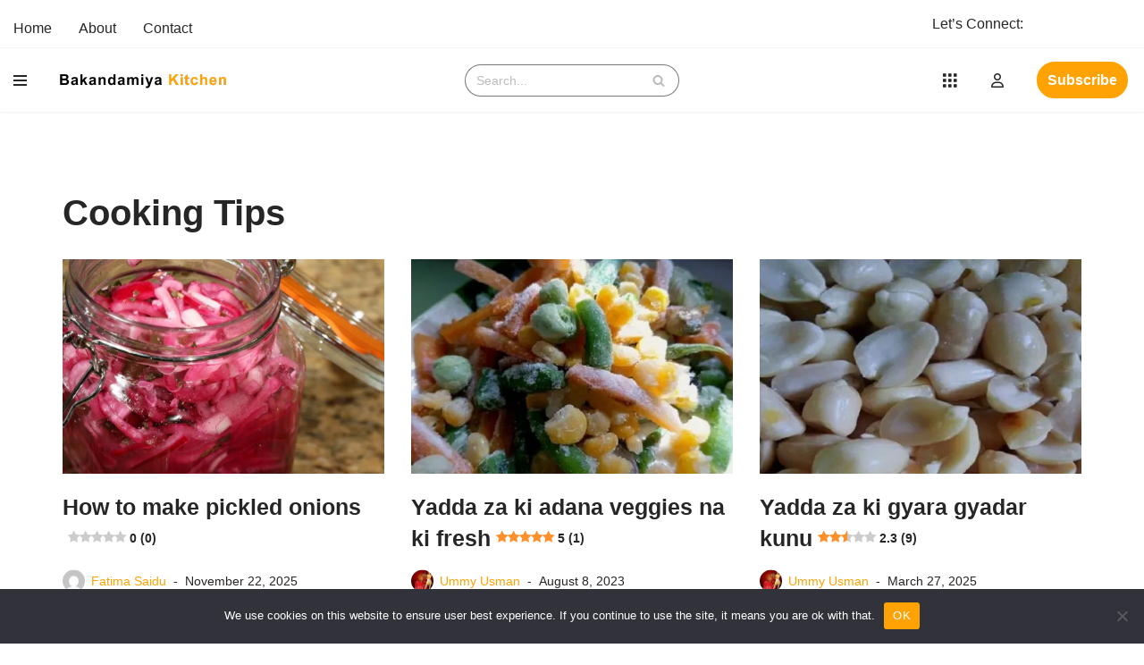

--- FILE ---
content_type: text/css; charset=UTF-8
request_url: https://etgu27925eq.exactdn.com/wp-content/uploads/themeisle-gutenberg/widgets-1768608402.css?ver=3.1.4
body_size: -233
content:
#wp-block-themeisle-blocks-posts-grid-f059f22a{--text-align:left}